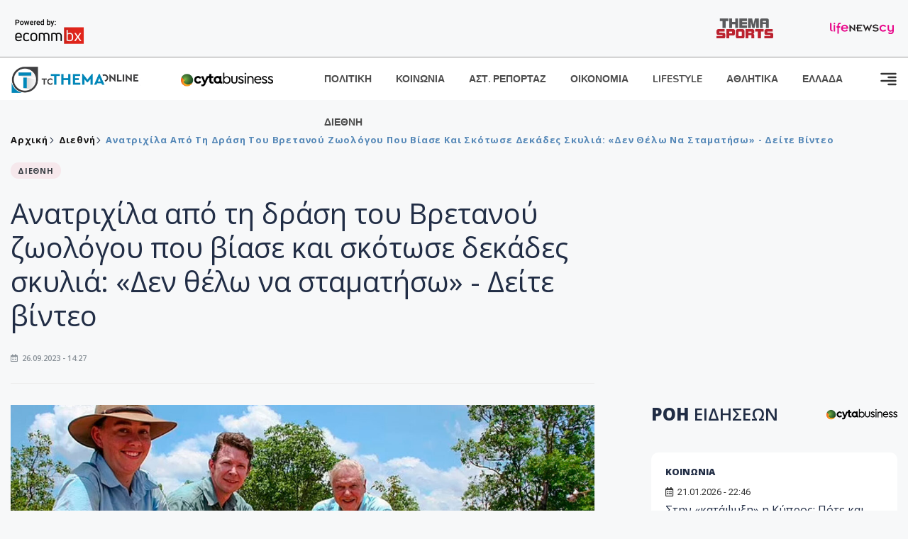

--- FILE ---
content_type: text/html; charset=utf-8
request_url: https://www.tothemaonline.com/Article/366497/anatrihila-apo-th-drash-toy-bretanoy-zwologoy-poy-biase-kai-skotwse-dekades-skylia-den-thelw-na-stamathsw---deite-binteo
body_size: 19198
content:

<!DOCTYPE html>

<html lang="el">
<head>
    <!-- Meta Data -->
    <meta charset="UTF-8">
    <meta http-equiv="X-UA-Compatible" content="IE=edge">
    <meta name="viewport" content="width=device-width, initial-scale=1">
    
    
<title>Ανατριχίλα από τη δράση του Βρετανού ζωολόγου που βίασε και σκότωσε δεκάδες σκυλιά: «Δεν θέλω να σταματήσω» - Δείτε βίντεο</title>
<meta name="description" content="Ανατριχίλα προκαλεί η δράση του Βρετανού ζωολόγου που κακοποίησε σεξουαλικά και βασάνισε πάνω από 40 σκυλιά από το 2014 μέχρι τον Απρίλιο του 2022, όταν και συνελήφθη από τις αυστραλιανές Αρχές." />
<meta name="keywords" content="Βρετανόις ζωολόγος, Βιασμός σκύλων, Αυστραλία, Διεθνή ειδήσεις" />
<meta property="og:title" content="Ανατριχίλα από τη δράση του Βρετανού ζωολόγου που βίασε και σκότωσε δεκάδες σκυλιά: «Δεν θέλω να σταματήσω» - Δείτε βίντεο" />
<meta property="og:image" content="https://www.tothemaonline.com/img/path/cfc2904e-94b1-4ae5-8e07-915875b8e619_attenborough.jpg" />
<meta property="og:description" content="Ανατριχίλα προκαλεί η δράση του Βρετανού ζωολόγου που κακοποίησε σεξουαλικά και βασάνισε πάνω από 40 σκυλιά από το 2014 μέχρι τον Απρίλιο του 2022, όταν και συνελήφθη από τις αυστραλιανές Αρχές."/>
<meta name="twitter:widgets:csp" content="on">
<meta name="twitter:card" content="summary_large_image">
<meta name="twitter:site" content="@tothemaonline">
<meta name="twitter:domain" content="tothemaonline.com">
<meta name="twitter:title" content="Ανατριχίλα από τη δράση του Βρετανού ζωολόγου που βίασε και σκότωσε δεκάδες σκυλιά: «Δεν θέλω να σταματήσω» - Δείτε βίντεο">
<meta name="twitter:description" content="Ανατριχίλα προκαλεί η δράση του Βρετανού ζωολόγου που κακοποίησε σεξουαλικά και βασάνισε πάνω από 40 σκυλιά από το 2014 μέχρι τον Απρίλιο του 2022, όταν και συνελήφθη από τις αυστραλιανές Αρχές.">
<meta name="twitter:image" content="https://www.tothemaonline.com/img/path/cfc2904e-94b1-4ae5-8e07-915875b8e619_attenborough.jpg">
<script type="application/ld+json">
    {
      "@context": "https://schema.org",
      "@type": "NewsArticle",
      "mainEntityOfPage": {
        "@type": "WebPage",
        "@id": "https://www.tothemaonline.com/article/366497/anatrihila-apo-th-drash-toy-bretanoy-zwologoy-poy-biase-kai-skotwse-dekades-skylia-den-thelw-na-stamathsw---deite-binteo"
      },
      "headline": "Ανατριχίλα από τη δράση του Βρετανού ζωολόγου που βίασε και σκότωσε δεκάδες σκυλιά: «Δεν θέλω να σταματήσω» - Δείτε βίντεο",
      "image": ["https://www.tothemaonline.com/img/path/cfc2904e-94b1-4ae5-8e07-915875b8e619_attenborough.jpg"],
      "datePublished": "26/9/2023 2:27:00 μμ",
      "dateModified": "26/9/2023 2:27:00 μμ",
      "author": {
        "@type": "Organization",
        "name": "Tothemaonline Team"
      },
      "publisher": {
        "@type": "NewsMediaOrganization",
        "name": "To Thema Online",
        "logo": {
          "@type": "ImageObject",
          "url": "https://www.tothemaonline.com/img/to_thema_online_logo.png",
          "width": 600,
          "height": 60
        }
      }
    }
</script>
<script type="application/ld+json">
    {
        "@context": "http://schema.org",
        "@type": "BreadcrumbList",
        "itemListElement": [
            {
                "@type": "ListItem",
                "position": 1,
                "item": {
                    "@type": "WebSite",
                    "@id": "https://www.tothemaonline.com/",
                    "name": "Αρχική"
                }
            },
            {
                "@type": "ListItem",
                "position": 2,
                    "item": {
                    "@type": "WebPage",
                    "@id": "https://www.tothemaonline.com/Category/diethni",
                    "name": "Διεθνή"
                }
            }
            ,{
                "@type": "ListItem",
                "position": 3,
                    "item": {
                    "@type": "WebPage",
                    "@id": "https://www.tothemaonline.com/article/366497/anatrihila-apo-th-drash-toy-bretanoy-zwologoy-poy-biase-kai-skotwse-dekades-skylia-den-thelw-na-stamathsw---deite-binteo",
                    "name": "Ανατριχίλα από τη δράση του Βρετανού ζωολόγου που βίασε και σκότωσε δεκάδες σκυλιά: «Δεν θέλω να σταματήσω» - Δείτε βίντεο"                                
                }
            }    
        ]
    }
</script>

    <meta name="referrer" content="always" />
    <meta name="apple-mobile-web-app-capable" content="yes">
    <meta content="index, follow, max-image-preview:large" name="robots" />
    <meta name="rating" content="General" />
    <meta name="copyright" content="&copy; 2026 tothemaonline.com" />

    <!-- Favicon -->
    <link rel="shortcut icon" type="image/x-icon" href="/favicon.ico?v=1">

    <!-- Dependency Stylesheet -->
    <link rel="stylesheet" href="/assets/css/style.css?v=129" />
    <link rel="stylesheet" href="/assets/css/widgets.css?v=4" />
    <link rel="stylesheet" href="/assets/css/color.css?v=2" />
    <link rel="stylesheet" href="/assets/css/responsive.css?v=1" />

    <link rel="apple-touch-icon" sizes="180x180" href="/img/apple-touch-icon.png" />
    <link rel="icon" type="image/png" sizes="32x32" href="/img/favicon-32x32.png" />
    <link rel="icon" type="image/png" sizes="16x16" href="/img/favicon-16x16.png" />
    <link rel="manifest" href="/site.webmanifest">
    <link rel="mask-icon" href="/img/safari-pinned-tab.svg" color="#2b5797" />
    <meta name="msapplication-TileColor" content="#2b5797" />
    <meta name="theme-color" content="#ffffff" />

    

    <script type="da4cb0aba4642a8618edffc8-text/javascript">
        window.dataLayer = window.dataLayer || [];
        function gtag() { dataLayer.push(arguments); }
        gtag('consent', 'default', {
            'ad_storage': 'granted',
            'ad_user_data': 'granted',
            'ad_personalization': 'granted',
            'analytics_storage': 'granted'
        });
    </script>
    <!-- Google Tag Manager -->
    <script type="da4cb0aba4642a8618edffc8-text/javascript">(function (w, d, s, l, i) {
            w[l] = w[l] || []; w[l].push({
                'gtm.start':
                    new Date().getTime(), event: 'gtm.js'
            }); var f = d.getElementsByTagName(s)[0],
                j = d.createElement(s), dl = l != 'dataLayer' ? '&l=' + l : ''; j.async = true; j.src =
                    'https://www.googletagmanager.com/gtm.js?id=' + i + dl; f.parentNode.insertBefore(j, f);
        })(window, document, 'script', 'dataLayer', 'GTM-TCS4QL4');</script>
    <!-- End Google Tag Manager -->
    <!-- Google group tag (gtag.js) -->
    <script async src="https://www.googletagmanager.com/gtag/js?id=G-J7RS52TMNC" type="da4cb0aba4642a8618edffc8-text/javascript"></script>
    <script type="da4cb0aba4642a8618edffc8-text/javascript">
        window.dataLayer = window.dataLayer || [];
        function gtag() { dataLayer.push(arguments); }
        gtag('js', new Date());

        gtag('config', 'G-J7RS52TMNC');
    </script>
    <!-- Google site tag (gtag.js) -->
    <script async src="https://www.googletagmanager.com/gtag/js?id=G-7ZKH09CT69" type="da4cb0aba4642a8618edffc8-text/javascript"></script>
    <script type="da4cb0aba4642a8618edffc8-text/javascript">
        window.dataLayer = window.dataLayer || [];
        function gtag() { dataLayer.push(arguments); }
        gtag('js', new Date());

        gtag('config', 'G-7ZKH09CT69');
    </script>
    <script data-ad-client="ca-pub-7684646618790582" async src="https://pagead2.googlesyndication.com/pagead/js/adsbygoogle.js" type="da4cb0aba4642a8618edffc8-text/javascript"></script>
    
    <meta property="og:url" content="https://www.tothemaonline.com/Article/366497/anatrihila-apo-th-drash-toy-bretanoy-zwologoy-poy-biase-kai-skotwse-dekades-skylia-den-thelw-na-stamathsw---deite-binteo" />
    <meta property="og:site_name" content="tothemaonline.com"/>
    <meta property="og:type" content="website" />
    <meta property="fb:pages" content="571235809599203" />
    <meta property="fb:app_id" content="1684771268232343" />
    <script async src="https://securepubads.g.doubleclick.net/tag/js/gpt.js" type="da4cb0aba4642a8618edffc8-text/javascript"></script>
    <script type="da4cb0aba4642a8618edffc8-text/javascript">
      window.googletag = window.googletag || {cmd: []};
      googletag.cmd.push(function () {
        googletag.defineSlot('/94718406/ToThemaOnline/Home_page_728x90_1', [728, 90], 'div-gpt-ad-1663585456835-0').addService(googletag.pubads());
        googletag.defineSlot('/94718406/ToThemaOnline/Article_300x250_1', [300, 250], 'div-gpt-ad-1704809239095-0').addService(googletag.pubads());
        googletag.defineSlot('/94718406/ToThemaOnline/Article_300x250_2', [300, 250], 'div-gpt-ad-1663587115194-0').addService(googletag.pubads());
        googletag.defineSlot('/94718406/ToThemaOnline/Article_300x250_3', [300, 250], 'div-gpt-ad-1663587375568-0').addService(googletag.pubads());
        googletag.defineSlot('/94718406/ToThemaOnline/Article_728x90_2', [728, 90], 'div-gpt-ad-1739364127448-0').addService(googletag.pubads());
        googletag.defineSlot('/94718406/ToThemaOnline/Article_specialformats', [1, 1], 'div-gpt-ad-1635434083371-0').addService(googletag.pubads());
        googletag.defineSlot('/94718406/ToThemaOnline/Article_320x100', [320, 100], 'div-gpt-ad-1739364362138-0').addService(googletag.pubads());
        googletag.defineSlot('/94718406/ToThemaOnline/300x250_artickle_diavaste_episis', [300, 250], 'div-gpt-ad-1765960416458-0').addService(googletag.pubads());
        googletag.defineSlot('/94718406/ToThemaOnline/300x250_artickle_extra', [300, 250], 'div-gpt-ad-1765960359879-0').addService(googletag.pubads());

        googletag.pubads().setTargeting('article_id', ['no-id']);
        googletag.pubads().setTargeting('tags', ['Βρετανόις ζωολόγος','Βιασμός σκύλων','Αυστραλία','Διεθνή ειδήσεις','emptykeyword']);
        googletag.pubads().setTargeting('category', ['no-category']);
        googletag.pubads().setTargeting('path', ['/Article/366497/anatrihila-apo-th-drash-toy-bretanoy-zwologoy-poy-biase-kai-skotwse-dekades-skylia-den-thelw-na-stamathsw---deite-binteo']);
        googletag.pubads().setTargeting('year', ['2026']);

        googletag.pubads().enableSingleRequest();
        googletag.pubads().collapseEmptyDivs();
        googletag.enableServices();
      });
    </script>
    <script type="da4cb0aba4642a8618edffc8-text/javascript" src='https://platform-api.sharethis.com/js/sharethis.js#property=652b85a77815a50019a9c4f1&product=sop' async='async'></script>

    <script type="da4cb0aba4642a8618edffc8-text/javascript">
        window.fbAsyncInit = function () {
            FB.init({
                appId: '464103000617648',
                xfbml: true,
                version: 'v12.0'
            });
            FB.AppEvents.logPageView();
        };

        (function (d, s, id) {
            var js, fjs = d.getElementsByTagName(s)[0];
            if (d.getElementById(id)) { return; }
            js = d.createElement(s); js.id = id;
            js.src = "https://connect.facebook.net/en_US/sdk.js";
            fjs.parentNode.insertBefore(js, fjs);
        }(document, 'script', 'facebook-jssdk'));
    </script>
    <link rel="alternate" type="application/rss+xml" title="RSS Feed" href="https://www.tothemaonline.com/Rss" />
    <link rel="canonical" href="https://www.tothemaonline.com/Article/366497/anatrihila-apo-th-drash-toy-bretanoy-zwologoy-poy-biase-kai-skotwse-dekades-skylia-den-thelw-na-stamathsw---deite-binteo" />
    <script type="application/ld+json">
        { "@context": "https://schema.org", "@type": "WebSite", "url": "https://www.tothemaonline.com/Search", "potentialAction": { "@type": "SearchAction", "target": "https://www.tothemaonline.com/Search?s={search_term}", "query-input": "required name=search_term" } }
    </script>

    <!-- Meta Pixel Code -->
    <script type="da4cb0aba4642a8618edffc8-text/javascript">
        !function(f,b,e,v,n,t,s)
        {if(f.fbq)return;n=f.fbq=function(){n.callMethod?
        n.callMethod.apply(n,arguments):n.queue.push(arguments)};
        if(!f._fbq)f._fbq=n;n.push=n;n.loaded=!0;n.version='2.0';
        n.queue=[];t=b.createElement(e);t.async=!0;
        t.src=v;s=b.getElementsByTagName(e)[0];
        s.parentNode.insertBefore(t,s)}(window, document,'script',
        'https://connect.facebook.net/en_US/fbevents.js');
        fbq('init', '1554741712104155');
        fbq('track', 'PageView');
    </script>
    <noscript><img height="1" width="1" style="display:none" src="https://www.facebook.com/tr?id=1554741712104155&ev=PageView&noscript=1"/></noscript>
    <!-- End Meta Pixel Code -->

    <script src="https://cdn.onesignal.com/sdks/web/v16/OneSignalSDK.page.js" defer type="da4cb0aba4642a8618edffc8-text/javascript"></script>
    <script type="da4cb0aba4642a8618edffc8-text/javascript">
        window.OneSignalDeferred = window.OneSignalDeferred || [];
        OneSignalDeferred.push(async function (OneSignal) {
            await OneSignal.init({
                appId: "a91cee0f-f47f-4ecf-b98e-0fd3654c941d",
                safari_web_id: "web.onesignal.auto.337e82fd-eeda-48f8-8fe5-d2f6dec774c2",
                notifyButton: {
                    enable: true,
                },
            });
        });
    </script>

    <!-- Skins -->
    <script async src="https://securepubads.g.doubleclick.net/tag/js/gpt.js" type="da4cb0aba4642a8618edffc8-text/javascript"></script>
    <script type="da4cb0aba4642a8618edffc8-text/javascript">
        window.googletag = window.googletag || { cmd: [] };
        googletag.cmd.push(function () {
            googletag.defineSlot('/94718406/ToThemaOnline/Generic_Scroll_Ad_300*250', [300, 250], 'div-gpt-ad-1636712763231-0').addService(googletag.pubads());
            googletag.defineSlot('/94718406/ToThemaOnline/Generic_Desktop_Catfish_1000*90', [1000, 90], 'div-gpt-ad-1637248106600-0').addService(googletag.pubads());
            googletag.defineSlot('/94718406/ToThemaOnline/Generic_Mobile_Catfish_300*50', [300, 50], 'div-gpt-ad-1637248229805-0').addService(googletag.pubads());
            googletag.defineSlot('/94718406/ToThemaOnline/Generic_Desktop_Takeover_800x600', [800, 600], 'div-gpt-ad-1713794860682-0').addService(googletag.pubads());
            googletag.defineSlot('/94718406/ToThemaOnline/Generic_Mobile_Takeover_320x480', [320, 480], 'div-gpt-ad-1713794915043-0').addService(googletag.pubads());
            googletag.defineSlot('/94718406/ToThemaOnline/Article_300x100_1', [320, 100], 'div-gpt-ad-1739364299479-0').addService(googletag.pubads());

            googletag.pubads().enableSingleRequest();
            googletag.pubads().collapseEmptyDivs();
            googletag.enableServices();
        });
    </script>
    <script src="https://ajax.googleapis.com/ajax/libs/jquery/3.6.0/jquery.min.js" type="da4cb0aba4642a8618edffc8-text/javascript"></script>
</head>
<body>
    <!-- Google Tag Manager (noscript) -->
    <noscript><iframe src="https://www.googletagmanager.com/ns.html?id=GTM-TCS4QL4" height="0" width="0" style="display:none;visibility:hidden"></iframe></noscript>
    <!-- End Google Tag Manager (noscript) -->

    <div id="fb-root"></div>
    <script async defer crossorigin="anonymous" src="https://connect.facebook.net/en_US/sdk.js#xfbml=1&version=v15.0" nonce="yWfEFvoe" type="da4cb0aba4642a8618edffc8-text/javascript"></script>

    <div class="header_wrap">
        <div class="header_top">
            <div class="header_apps">
                <a href="https://www.ecommbanx.com/" target="_blank" rel="noopener">
                    <img src="/img/ECOMMBX - Powered by logo  01.png" alt="Ecommbx" />
                </a>
            </div>
            <div class="header_partners">
                <a href="https://themasports.tothemaonline.com/" target="_blank" rel="noopener">
                    <img src="/img/themasports_logo.svg" alt="Themasports">
                </a>
                <a href="https://lifenewscy.com/" target="_blank" rel="noopener">
                    <img src="/img/lifenewscy_logo.svg" alt="lifenewscy">
                </a>
            </div>
        </div>
    </div>

    <div class="main-wrap">
        <!--Offcanvas sidebar-->
        <aside id="sidebar-wrapper" class="custom-scrollbar offcanvas-sidebar position-right">
            <button class="off-canvas-close"><i class="ti-close"></i></button>
            <div class="sidebar-inner">
                <!--Search-->
                <div class="siderbar-widget mb-50 mt-30">
                    <input type="text" class="search_field" id="search_inp_h" placeholder="Αναζήτηση" autocomplete="off" />
                    <span class="search-icon"><i class="ti-search mr-5"></i></span>
                </div>
                <!--lastest post-->
                <div class="sidebar-widget mb-50">
                    <div class="widget-header mb-30">
                        <ul class="side-menu">
                            <li><a href="/Category/politiki">ΠΟΛΙΤΙΚΗ</a></li>
                            <li><a href="/Category/oikonomia">ΟΙΚΟΝΟΜΙΑ</a></li>
                            <li><a href="/Category/astinomiko_reportaz">ΑΣΤΥΝΟΜΙΚΟ ΡΕΠΟΡΤΑΖ</a></li>
                            <li><a href="/Category/koinonia">ΚΟΙΝΩΝΙΑ</a></li>
                            <li><a href="/Category/lifestyle">LIFESTYLE</a></li>
                            <li><a href="/Category/athlitika">ΑΘΛΗΤΙΚΑ</a></li>
                            <li><a href="/Category/ellada">ΕΛΛΑΔΑ</a></li>
                            <li><a href="/Category/diethni">ΔΙΕΘΝΗ</a></li>
                            <li><a href="/Category/anathematismoi">ΑΝΑΘΕΜΑΤΙΣΜΟΙ</a></li>
                            <li><a href="/Category/para-thema">ΠΑΡΑ-ΤΗΕΜΑ</a></li>
                            <li><a href="/Category/ygeia">ΥΓΕΙΑ</a></li>
                            <li><a href="/Category/paraxena">LIKE ONLINE</a></li>
                            <li><a href="/Category/nomikos-tou-diavolou">ΝΟΜΙΚΟΣ ΤΟΥ ΔΙΑΒΟΛΟΥ</a></li>
                            <li><a href="/Category/deltia-typou">ΔΕΛΤΙΑ ΤΥΠΟΥ</a></li>
                        </ul>
                    </div>
                    <div class="post-aside-style-2">
                        <div class="offcanvas-widget footer-widget">
                            <h3 class="offcanvas-widget-title">Στοιχεία Επικοινωνίας</h3>
                            <ul class="contact-info-list widget-list">
                                <li class="widget-list-item">
                                    <i class="fas fa-map-marker-alt list-icon"></i>
                                    Γιάννου Κρανιδιώτη 102, Γραφείο 201, Λατσιά, Λευκωσία
                                </li>
                                <li class="widget-list-item">
                                    <i class="fas fa-phone list-icon"></i>
                                    <a href="tel:+357 22 205865" class="widget-list-link">+357 22 205865</a>
                                </li>
                                <li class="widget-list-item">
                                    <i class="fas fa-fax list-icon"></i>
                                    <a href="tel:+357 22 374613" class="widget-list-link">+357 22 374613</a>
                                </li>
                                <li class="widget-list-item">
                                    <i class="fas fa-envelope list-icon"></i>
                                    <a href="/cdn-cgi/l/email-protection#2841464e47685f475a444c464d5f5b454d4c414906464d5c" class="widget-list-link" aria-label="Email"><span class="__cf_email__" data-cfemail="6b02050d042b1c0419070f050e1c18060e0f020a45050e1f">[email&#160;protected]</span></a>
                                </li>
                            </ul>
                            <ul class="footer-social style-2 gutter-15 mt-30">
                                <li class="social-item">
                                    <a href="https://www.facebook.com/THEMAONLINEcom" class="social-link fb" target="_blank" alt="Facebook" title="Facebook" aria-label="Facebook">
                                        <span style="display: none">Facebook</span>
                                        <i class="fab fa-facebook-f" aria-hidden="true"></i>
                                    </a>
                                </li>
                                <li class="social-item">
                                    <a href="https://twitter.com/tothemaonline" class="social-link tw" target="_blank" alt="Twitter" title="Twitter" aria-label="Twitter">
                                        <span style="display: none">Twitter</span>
                                        <i class="fab fa-twitter" aria-hidden="true"></i>
                                    </a>
                                </li>
                                <li class="social-item">
                                    <a href="https://www.instagram.com/tothemaonline/" class="social-link vm" target="_blank" alt="Instagram" title="Instagram" aria-label="Instagram">
                                        <span style="display: none">Instagram</span>
                                        <i class="fab fa-instagram" aria-hidden="true"></i>
                                    </a>
                                </li>
                                <li class="social-item">
                                    <a href="https://www.youtube.com/channel/UC8-mniCYfd5b_LtTCixI5Qg" class="social-link pn" target="_blank" alt="Youtube" title="Youtube" aria-label="Youtube">
                                        <span style="display: none">Youtube</span>
                                        <i class="fab fa-youtube" aria-hidden="true"></i>
                                    </a>
                                </li>
                            </ul>
                        </div>
                    </div>
                </div>
                
            </div>
        </aside>
        <!-- Main Header -->
        <header class="main-header header-style-2 mb-0">
            <div class="header-bottom header-sticky background-white text-center">
                <div class="scroll-progress gradient-bg-1"></div>
                <div class="container">
                    <div class="row">
                        <div class="col-lg-2 col-md-3">
                            <div class="header-logo d-none d-lg-block">
                                <a href="/">
                                    <img class="logo-img d-inline" src="/img/to_thema_online_logo_footer.png?v=2" alt="Tothemaonline logo">
                                </a>
                            </div>
                            <div class="logo-tablet d-md-inline d-lg-none d-none">
                                <a href="/">
                                    <img class="logo-img d-inline" src="/img/to_thema_online_logo_footer.png?v=2" alt="Tothemaonline logo">
                                </a>
                            </div>
                            <div class="logo-mobile d-block d-md-none">
                                <a href="/">
                                    <img class="logo-img d-inline" src="/img/to_thema_online_logo_footer.png?v=2" alt="Tothemaonline logo">
                                </a>
                                <a href="https://www.cyta.com.cy/business-acronis-backup/el" target="_blank" rel="noopener" style="float: right;position: fixed;top: 0px;left: 210px;">
                                    <img src="/img/Thema Online Website - Sponsorship Website Logo 400x190.png" alt="CYTA logo" width="60">
                                </a>
                            </div>
                        </div>
                        <div class="col-lg-2 deskContent">
                            <a href="https://www.cyta.com.cy/business-acronis-backup/el" target="_blank"  rel="noopener">
                                <img src="/img/Thema Online Website - Sponsorship Website Logo 400x190.png" alt="CYTA logo" width="130" />
                            </a>
                        </div>
                        <div class="col-lg-8 col-md-8 main-header-navigation">
                            <!-- Main-menu -->
                            <div class="main-nav text-left float-lg-left float-md-right">
                                <nav>
                                    <ul class="main-menu d-none d-lg-inline">
                                        <li><a href="/Category/politiki">ΠΟΛΙΤΙΚΗ</a></li>
                                        <li><a href="/Category/koinonia">ΚΟΙΝΩΝΙΑ</a></li>
                                        <li><a href="/Category/astinomiko_reportaz">ΑΣΤ. ΡΕΠΟΡΤΑΖ</a></li>
                                        <li><a href="/Category/oikonomia">ΟΙΚΟΝΟΜΙΑ</a></li>
                                        <li><a href="/Category/lifestyle">LIFESTYLE</a></li>
                                        <li><a href="/Category/athlitika">ΑΘΛΗΤΙΚΑ</a></li>
                                        <li><a href="/Category/ellada">ΕΛΛΑΔΑ</a></li>
                                        <li><a href="/Category/diethni">ΔΙΕΘΝΗ</a></li>
                                    </ul>
                                </nav>
                            </div>
                            <!-- Search -->
                            
                            <!-- Off canvas -->
                            <div class="off-canvas-toggle-cover">
                                <div class="off-canvas-toggle d-inline-block ml-15" id="off-canvas-toggle">
                                    <svg width="25px" height="25px" viewBox="0 0 20 20" xmlns="http://www.w3.org/2000/svg" fill="none">
                                      <path fill="#333333" fill-rule="evenodd" d="M18 5a1 1 0 100-2H2a1 1 0 000 2h16zm0 4a1 1 0 100-2h-8a1 1 0 100 2h8zm1 3a1 1 0 01-1 1H2a1 1 0 110-2h16a1 1 0 011 1zm-1 5a1 1 0 100-2h-8a1 1 0 100 2h8z"/>
                                    </svg>
                                </div>
                            </div>
                        </div>
                    </div>
                </div>
            </div>
        </header>
        <div style="text-align:center;" class="phoneContent mt-100">
            <!-- /94718406/ToThemaOnline/Article_300x100_1 -->
            <div id='div-gpt-ad-1739364299479-0' style='min-width: 320px; min-height: 100px;'>
              <script data-cfasync="false" src="/cdn-cgi/scripts/5c5dd728/cloudflare-static/email-decode.min.js"></script><script type="da4cb0aba4642a8618edffc8-text/javascript">googletag.cmd.push(function () { googletag.display('div-gpt-ad-1739364299479-0'); });</script>
            </div>
        </div>

        
    <!-- /94718406/ToThemaOnline/Home_page_728x90_1 -->
    <div id='div-gpt-ad-1663585456835-0' style='max-width: 728px; max-height: 90px;text-align:center;margin:20px auto;' class="deskContent">
        <script type="cbee12ff41691350e8e6d2be-text/javascript">googletag.cmd.push(function() { googletag.display('div-gpt-ad-1663585456835-0'); });</script>
    </div>

    <script type="da4cb0aba4642a8618edffc8-text/javascript" xmlns:myObj="urn:tothemaonline">
		var addthis_share = {
			url: "https://www.tothemaonline.com/Article/366497/anatrihila-apo-th-drash-toy-bretanoy-zwologoy-poy-biase-kai-skotwse-dekades-skylia-den-thelw-na-stamathsw---deite-binteo",
			title: "Ανατριχίλα από τη δράση του Βρετανού ζωολόγου που βίασε και σκότωσε δεκάδες σκυλιά: «Δεν θέλω να σταματήσω» - Δείτε βίντεο",
			description: 'Ανατριχίλα προκαλεί η δράση του Βρετανού ζωολόγου που κακοποίησε σεξουαλικά και βασάνισε πάνω από 40 σκυλιά από το 2014 μέχρι τον Απρίλιο του 2022, όταν και συνελήφθη από τις αυστραλιανές Αρχές.',
			media: "https://www.tothemaonline.com/img/path/cfc2904e-94b1-4ae5-8e07-915875b8e619_attenborough.jpg"
		}
	</script><main class="position-relative" xmlns:myObj="urn:tothemaonline"><div class="container">
    <div class="entry-header entry-header-1 mb-30 mt-50">
      <div class="entry-meta meta-0 font-small mb-30">
        <div class="entry-meta meta-0 font-small mb-30 breadcrumb"><a href="/"><span class="post-cat breadcrumb-item p-0">Αρχική</span></a><span class="post-cat breadcrumb-item color6 p-0"><a href="/Category/diethni">Διεθνή</a></span><span class="post-cat breadcrumb-item color6 p-0">Ανατριχίλα από τη δράση του Βρετανού ζωολόγου που βίασε και σκότωσε δεκάδες σκυλιά: «Δεν θέλω να σταματήσω» - Δείτε βίντεο</span></div>
      </div>
      <div class="entry-meta meta-0 font-small mb-30"><a href="/Category/diethni"><span class="post-in background1 text-dark font-x-small">ΔΙΕΘΝΗ</span></a></div>
      <h1 class="post-title mb-30 weight-unset">Ανατριχίλα από τη δράση του Βρετανού ζωολόγου που βίασε και σκότωσε δεκάδες σκυλιά: «Δεν θέλω να σταματήσω» - Δείτε βίντεο</h1>
      <div class="entry-meta meta-1 font-x-small color-grey text-uppercase"><span class="post-on"><i class="far fa-calendar-alt icon"></i> 26.09.2023 - 14:27</span></div>
    </div>
    <div class="row mb-50">
      <div class="col-lg-8 col-md-12">
        <div class="bt-1 border-color-1 mb-30"></div><figure class="single-thumnail mb-30"><img src="https://images.tothemaonline.com/img/path/cfc2904e-94b1-4ae5-8e07-915875b8e619_attenborough.jpg" alt="Ανατριχίλα από τη δράση του Βρετανού ζωολόγου που βίασε και σκότωσε δεκάδες σκυλιά: «Δεν θέλω να σταματήσω» - Δείτε βίντεο"></figure><div class="text-center phoneContent mt-50 mb-50">
          <div id="div-gpt-ad-1739364362138-0" style="min-width: 320px; min-height: 100px;"><script type="da4cb0aba4642a8618edffc8-text/javascript">googletag.cmd.push(function() { googletag.display('div-gpt-ad-1739364362138-0'); });</script></div>
        </div>
        <div class="widget-ads mb-30 mt-20 text-center deskContent">
          <div id="div-gpt-ad-1739364127448-0" style="min-width: 728px; min-height: 90px;"><script type="da4cb0aba4642a8618edffc8-text/javascript">googletag.cmd.push(function() { googletag.display('div-gpt-ad-1739364127448-0'); });</script></div>
        </div>
        <div class="single-excerpt">
          <div class="sharethis-inline-share-buttons" style="margin-bottom:20px;"></div>
          <h3 class="font-large">Ανατριχίλα προκαλεί η δράση του Βρετανού ζωολόγου που κακοποίησε σεξουαλικά και βασάνισε πάνω από 40 σκυλιά από το 2014 μέχρι τον Απρίλιο του 2022, όταν και συνελήφθη από τις αυστραλιανές Αρχές.</h3>
        </div>
        <div id="div-gpt-ad-1704809239095-0" style="min-width: 300px; max-height: 250px; text-align:center;margin:20px auto;overflow:hidden !important;"><script type="da4cb0aba4642a8618edffc8-text/javascript">googletag.cmd.push(function() { googletag.display('div-gpt-ad-1704809239095-0'); });</script></div>
        <div class="entry-main-content color-black">
<p>Ο διακεκριμένος ειδικός για τους κροκόδειλους Άνταμ Μπρίτον εργαζόταν στο παρελθόν ως ερευνητής στο Charles Darwin University στην Αυστραλία, όπου είχε μετακομίσει από το Ηνωμένο Βασίλειο. Εξαιτίας της εξαιρετικής φήμης του στον τομέα του, είχε συνεργαστεί με το BBC και το National Geographic, ενώ είχε δεχτεί και επίσκεψη στο σπίτι του από τον διάσημο Άγγλο τηλεπαρουσιαστή και φυσιοδίφη Ντέιβιντ Ατένμπορο.</p>
<p>Ο Μπρίτον δήλωσε ένοχος στο δικαστήριο για 56 κατηγορίες που αφορούν στον βασανισμό και τη σεξουαλική κακοποίηση 42 σκυλιών, εκ των οποίων τα 39 έχασαν τη ζωή τους. Παραδέχτηκε επίσης ότι απέκτησε πρόσβαση και διακίνησε υλικό κακοποίησης παιδιών.</p>
<p><iframe referrerpolicy="unsafe-url" id="molvideoplayer" class="lazyload" title="MailOnline Embed Player" src="https://www.dailymail.co.uk/embed/video/3024253.html" width="698" height="573" frameborder="0" scrolling="no" allowfullscreen="allowfullscreen" data-plugin-youtube="" data-src="https://www.dailymail.co.uk/embed/video/3024253.html" data-gtm-yt-inspected-6="true" data-gtm-yt-inspected-14="true" data-loaded="true"></iframe></p>
<p>Σύμφωνα με την Daily Mail, o 51χρονος κακοποιούσε ήδη για μια δεκαετία τα δύο δικά του κατοικίδια, δύο ελβετικούς ποιμενικούς ονόματι Ούρσα και Μπολτ, προτού αποφασίσει να επεκτείνει τη δράση του βρίσκοντας και άλλα θύματα. Χρησιμοποιούσε την πλατφόρμα αγγελιών Gumtree Australia για να εντοπίζει ιδιοκτήτες κατοικιδίων στην περιοχή Ντάργουιν που αντιμετώπιζαν πρόβλημα με τα σκυλιά τους λόγω επαγγελματικών υποχρεώσεων ή άλλων δυσκολιών. Αφού «έχτιζε» φιλική σχέση μαζί τους, τους έπειθε να του παραδώσουν τα σκυλιά τους για να τους βρει ένα καλύτερο σπίτι.</p>
<p>Εάν εκείνοι στη συνέχεια επικοινωνούσαν ξανά μαζί του ζητώντας νέα των σκυλιών (τα οποία σε πολλές περιπτώσεις κατέληγαν νεκρά από την κακοποίηση) εκείνος τους έλεγε ψέματα και τους έστελνε παλιές φωτογραφίες, δήθεν από το νέο τους σπιτικό.</p>
<p>Σύμφωνα με τα στοιχεία που παρουσίασε η εισαγγελία στο δικαστήριο στη Βόρεια Επικράτεια της Αυστραλίας, ο Μπρίτον είχε δημιουργήσει ένα δωμάτιο βασανισμού για τα άτυχα πλάσματα που έπεφταν στα χέρια του μέσα σε ένα κοντέινερ που βρισκόταν στο οικόπεδου του σπιτιού του. Ο χώρος αυτός ήταν εξοπλισμένος με κάμερες, αφού ο διεστραμμένος άνδρας κατέγραφε συχνά τις κτηνώδεις πράξεις του και δημοσίευε τα βίντεο και τις φωτογραφίες σε online forum με ψευδώνυμο.</p>
<p>Ο Μπρίτον χρησιμοποιούσε έναν λογαριασμό στο Telegram για να επικοινωνεί με ανθρώπους με τις ίδιες διαστροφές και να τους στέλνει το υλικο του. «Σε αυτές τις εφαρμογές, ο κατηγορούμενος συζητούσε για τον αριθμό των θυμάτων του», είπε ο εισαγγελέας Μάρτι Οστ.</p>
<p>Σε ένα μήνυμά του που αναγνώστηκε στο δικαστήριο, ο Μπρίτον έγραφε για τις ορμές του σε έναν άγνωστο στο Telegram τα εξής: «Τις καταπίεζα στο παρελθόν. Όμως τα τελευταία χρόνια τις άφησα ξανά ελεύθερες και τώρα δεν μπορώ να σταματήσω. Δεν θέλω».</p>
<p>H αποκάλυψη της αρρωστημένης δράσης του Μπρίτον έγινε πέρυσι, όταν η αστυνομία στη Βόρεια Επικράτεια ενημερώθηκε για την ύπαρξη ενός από τα βίντεο που είχε γυρίσει και συνέλαβε τον ζωολόγο. Στην έφοδο που πραγματοποίησαν οι Αρχές στο σπίτι του επιστήμονα τον Απρίλιο του 2022 κατέσχεσαν υπολογιστές, κινητά τηλέφωνα, κάμερες, εξωτερικούς σκληρούς δισκους, όπλα και sex toys.</p>
<p>Μετά τη σχετική έρευνα απαγγέλθηκαν κατηγορίες στον 51χρονο, ωστόσο δόθηκε δικαστική εντολή να αποσιωπηθεί το όνομά του, προκειμένου να μην επηρεαστούν οι ένορκοι και να διασφαλιστεί μια δίκαιη δίκη για τον κατηγορούμενο. Μετά την πρόσφατη παραδοχή της ενοχής του, ωστόσο, το όνομά του ανακοινώθηκε στα MME και φιγουράρει σήμερα σε όλες τις βρετανικές εφημερίδες.</p>
<p>Η σύζυγος του Μπρίτον, Έριν, μια φύλακας άγριας ζωής που είχε γνωριστεί με τον πρίγκιπα Χάρι και τον είχε βοηθήσει να πιάσει έναν κροκόδειλο, είχε πλήρη άγνοια για τις διεστραμμένες φαντασιώσεις του άνδρα της και φέρεται πλέον να έχει αλλάξει επώνυμο.</p>
<p>ΠΗΓΗ: <strong>Protothema.gr</strong></p>
<p> </p><div id="div-gpt-ad-1765960359879-0" style="width:300px;height:250px;margin:0px auto;"><script type="da4cb0aba4642a8618edffc8-text/javascript">googletag.cmd.push(function() { googletag.display('div-gpt-ad-1765960359879-0'); });</script></div><script type="da4cb0aba4642a8618edffc8-text/javascript">
							jQuery(document).ready(function () {
								var adZone = $('#div-gpt-ad-1765960359879-0');
								var firstParagraph = $('.entry-main-content p')[0];
								adZone.insertAfter(firstParagraph);

								var adID = 'div-gpt-ad-1765960359879-0';

								googletag.cmd.push(function () {

									var slots = googletag.pubads().getSlots();
									var targetSlot = null;

									for (var i = 0; i < slots.length; i++) {
										if (slots[i].getSlotElementId() === adID) {
											targetSlot = slots[i];
											break;
										}
									}

									if (targetSlot) {
										googletag.pubads().refresh([targetSlot]);
									}
								});
							});
						</script></div>
        <p><em><strong>
								Ακολουθήστε το <a href="https://news.google.com/publications/CAAiECw8Oj2ynV2_8QTEWRSp1_oqFAgKIhAsPDo9sp1dv_EExFkUqdf6?hl=en-US&amp;gl=USceid=GR:el">Tothemaonline.com στο Google News </a>και μάθετε πρώτοι όλες τις <a href="https://www.tothemaonline.com/" target="_self" rel="Follow">ειδήσεις</a></strong></em></p>
        <p> </p>
        <div class="mb-50 text-center">
          <div id="div-gpt-ad-1765960416458-0"><script type="da4cb0aba4642a8618edffc8-text/javascript">
								googletag.cmd.push(function() { googletag.display('div-gpt-ad-1765960416458-0'); });
							</script></div>
        </div>
        <p> </p>
        <div class="news_feed">
          <h4 class="widget-title mb-0">ΔΙΑΒΑΣΤΕ ΕΠΙΣΗΣ</h4>
          <h6 class="post-title mb-0 mt-5"><a target="_blank" href="/Article/450958/prosohh-galaktokomikos-kolossos-anakalei-brefiko-gala---ti-entopisthke">Προσοχή: Γαλακτοκομικός κολοσσός ανακαλεί βρεφικό γάλα - Τι εντοπίστηκε</a></h6>
          <h6 class="post-title mb-0 mt-5"><a target="_blank" href="/Article/450973/video---nea-tragwdia-sthn-ellada-nekrh-56hronh-sthn-anw-glyfada---parasyrthhke-apo-ta-nera-kai-egklwbisthke-katw-apo-aytokinhto">VIDEO - Νέα τραγωδία στην Ελλάδα: Νεκρή 56χρονη στην Άνω Γλυφάδα - Παρασύρθηκε από τα νερά και εγκλωβίστηκε κάτω από αυτοκίνητο</a></h6>
          <h6 class="post-title mb-0 mt-5"><a target="_blank" href="/Article/450969/emplexe-h-annie-alexui-antimetwpizei-synolika-13-kathgories---apofasismenh-na-prohwrhsei-se-nees-apokalypseis">Έμπλεξε η «Annie Alexui»: Αντιμετωπίζει συνολικά 13 κατηγορίες - Αποφασισμένη να προχωρήσει σε νέες αποκαλύψεις</a></h6>
          <h6 class="post-title mb-0 mt-5"><a target="_blank" href="/Article/450936/katazhteitai-o-27hronos-giwrgos-gia-diafora-adikhmata---sth-dhmosiothta-h-fwtografia-toy-">Καταζητείται ο 27χρονος Γιώργος για διάφορα αδικήματα - Στη δημοσιότητα η φωτογραφία του </a></h6>
          <h6 class="post-title mb-0 mt-5"><a target="_blank" href="/Article/450966/tha-gleifeis-ta-daktyla-soy-h-nea-afixh-toy-delivery-only-fried-chicken-poy-apogeiwnei-to-comfort-food-sth-leykwsia">Θα γλείφεις τα δάκτυλα σου: Η νέα άφιξη του delivery-only fried chicken που απογειώνει το comfort food στη Λευκωσία</a></h6>
          <h6 class="post-title mb-0 mt-5"><a target="_blank" href="/Article/450928/anakaloyntai-exi-epikindyna-ohhmata-apo-thn-agora---deite-poia-einai-">Ανακαλούνται έξι επικίνδυνα οχήματα από την αγορά - Δείτε ποια είναι </a></h6>
        </div>
        <p> </p>
        <div class="fb-like" data-href="https://www.tothemaonline.com/Article/366497/anatrihila-apo-th-drash-toy-bretanoy-zwologoy-poy-biase-kai-skotwse-dekades-skylia-den-thelw-na-stamathsw---deite-binteo" data-width="300" data-layout="standard" data-action="like" data-size="small" data-share="true"></div>
        <p> </p>
        <p> </p>
        <div class="mb-50 text-center"><script async="" src="https://pagead2.googlesyndication.com/pagead/js/adsbygoogle.js?client=ca-pub-1946006275855017" crossorigin="anonymous" type="da4cb0aba4642a8618edffc8-text/javascript"></script><ins class="adsbygoogle" style="display:inline-block;width:300px;height:250px" data-ad-client="ca-pub-1946006275855017" data-ad-slot="2788034307"></ins><script type="da4cb0aba4642a8618edffc8-text/javascript">
							(adsbygoogle = window.adsbygoogle || []).push({});
						</script></div>
        <div class="social-share-box-2 mt-30">
          <div class="row gutter-30">
            <div class="col-xl-7 col-lg-6">
              <div class="conent-block">
                <h4 class="block-tile mb--20">Tags</h4>
                <div class="tag-list"><a href="/Tag/?s=%CE%92%CF%81%CE%B5%CF%84%CE%B1%CE%BD%CF%8C%CE%B9%CF%82 %CE%B6%CF%89%CE%BF%CE%BB%CF%8C%CE%B3%CE%BF%CF%82" class="tag-link">Βρετανόις ζωολόγος</a><a href="/Tag/?s=%CE%92%CE%B9%CE%B1%CF%83%CE%BC%CF%8C%CF%82 %CF%83%CE%BA%CF%8D%CE%BB%CF%89%CE%BD" class="tag-link">Βιασμός σκύλων</a><a href="/Tag/?s=%CE%91%CF%85%CF%83%CF%84%CF%81%CE%B1%CE%BB%CE%AF%CE%B1" class="tag-link">Αυστραλία</a><a href="/Tag/?s=%CE%94%CE%B9%CE%B5%CE%B8%CE%BD%CE%AE %CE%B5%CE%B9%CE%B4%CE%AE%CF%83%CE%B5%CE%B9%CF%82" class="tag-link">Διεθνή ειδήσεις</a></div>
              </div>
            </div>
            <div class="col-xl-5 col-lg-6 d-flex justify-content-start justify-content-lg-end">
              <div class="conent-block">
                <h4 class="block-tile mb--20">Μοιράσου αυτό το άρθρο</h4>
                <div class="sharethis-inline-share-buttons" style="margin-bottom:20px;"></div>
              </div>
            </div>
          </div>
        </div>
        <div class="post-pagination-box mt-30 mb-30">
          <div class="row gutter-30">
            <div class="col-lg-6">
              <div class="next-prev-wrap">
                <div class="item-icon"><a href="/Article/366496/aberwf-gia-epitokia-na-mpoyn-sth-mpanta-oi-dhmofilies-kai-h-la%CF%8Akistikh-proseggish---boyleytes-kaloyn-ton-ptd-gia-exhghseis"><i class="fas fa-chevron-left"></i>
												Προηγούμενο άρθρο
											</a></div>
                <div class="content">
                  <h4 class="title"><a href="/Article/366496/aberwf-gia-epitokia-na-mpoyn-sth-mpanta-oi-dhmofilies-kai-h-la%CF%8Akistikh-proseggish---boyleytes-kaloyn-ton-ptd-gia-exhghseis">Αβέρωφ για επιτόκια: «Να μπουν στη μπάντα οι δημοφιλίες και η λαϊκίστικη προσέγγιση» - Βουλευτές καλούν τον ΠτΔ για εξηγήσεις</a></h4><span class="rt-meta"><i class="far fa-calendar-alt icon"></i> 26.09.2023 - 14:22</span></div>
              </div>
            </div>
            <div class="col-lg-6">
              <div class="next-prev-wrap next-wrap nxtclk">
                <div class="item-icon"><a href="/Article/366498/apasfalise-o-gabalas-h-hatzhpantelh-hreiazetai-35-psyhologoys-kai-45-kopeles-na-th-hastoykizoyn">
												Επόμενο άρθρο
												<i class="fas fa-chevron-right"></i></a></div>
                <div class="content">
                  <h4 class="title"><a href="/Article/366498/apasfalise-o-gabalas-h-hatzhpantelh-hreiazetai-35-psyhologoys-kai-45-kopeles-na-th-hastoykizoyn">Απασφάλισε ο Γαβαλάς: «Η Χατζηπαντελή χρειάζεται 35 ψυχολόγους και 45 κοπέλες να τη χαστουκίζουν»</a></h4><span class="rt-meta"><i class="far fa-calendar-alt icon"></i> 26.09.2023 - 15:00</span></div>
              </div>
            </div>
          </div>
        </div>
        <div id="dontmiss" style="border: 1px solid #dcdcde; padding: 25px; box-shadow: 0 1px 1px rgba(0,0,0,.05);margin: 20px 0px 20px 0px;">
          <div class="post-item">
            <div class="rt-post post-md style-9 grid-meta">
              <div class="post-img" style="max-width:200px;min-width:200px;"><a href="/Article/450974/ptd-symmeteihe-se-thlediaskepsh-toy-elk-enopsei-ektaktoy-eyrwpa%CF%8Akoy-symboylioy"><img src="/img/top_stories_thumbs.png" alt="ΠτΔ: Συμμετείχε σε τηλεδιάσκεψη του ΕΛΚ ενόψει έκτακτου Ευρωπαϊκού Συμβουλίου" width="696" height="491" style="background:url('https://images.tothemaonline.com/img/path/3cf12bcf-9156-4629-9a92-7d36357f0c33_screenshot_2026-01-21_202452.png') center center; background-size: cover;"></a></div>
              <div class="post-content">
                <h3 class="post-title clear-height" style="font-size:1.3rem"><a href="/Article/450974/ptd-symmeteihe-se-thlediaskepsh-toy-elk-enopsei-ektaktoy-eyrwpa%CF%8Akoy-symboylioy">ΠτΔ: Συμμετείχε σε τηλεδιάσκεψη του ΕΛΚ ενόψει έκτακτου Ευρωπαϊκού Συμβουλίου</a></h3>
                <p style="font-size:1rem;">Ο Πρόεδρος της Δημοκρατίας Νίκος Χριστοδουλίδης συμμετείχε σήμερα σε τηλεδιάσκεψη του Ευρωπαϊκού Λαϊκού Κόμματος ενόψει έκτακτου Ευρωπαϊκού Συμβουλίου που έχει συγκληθεί για την Πέμπτη.</p>
              </div>
            </div>
          </div>
        </div><script type="da4cb0aba4642a8618edffc8-text/javascript">
							jQuery(document).ready(function(){
								var secondp = jQuery('.entry-main-content').find('p')[2];
								if(secondp){
									jQuery('#dontmiss').insertAfter(secondp);
								}
								else{
									jQuery('#dontmiss').remove();
								}								
							});
						</script><div class="related-posts">
          <h3 class="mb-20 ml-10">ΣΧΕΤΙΚΑ ΑΡΘΡΑ</h3>
          <div class="row"><article class="col-lg-4"><div class="background-white border-radius-10 p-10 mb-30">
                <div class="post-thumb d-flex mb-15 border-radius-15 img-hover-scale"><a target="_blank" href="/Article/450978/skandalo-pasignwstos-podosfairisths-kai-h-syzygos-toy-kathgoroyntai-gia-emporia-anthrwpwn-kai-adhlwth-ergasia"><img src="/img/epikairotita_thumbs.png" alt="Σκάνδαλο: Πασίγνωστος ποδοσφαιριστής και η σύζυγός του κατηγορούνται για εμπορία ανθρώπων και αδήλωτη εργασία" style="background:url('https://images.tothemaonline.com/img/path/7e36645b-15ad-4f29-8120-6e75295d86b9_screenshot_2026-01-21_174824.png') center center; background-size: cover;"></a></div>
                <div class="pl-10 pr-10">
                  <h5 class="post-title mb-15 font-weight-500"><a target="_blank" href="/Article/450978/skandalo-pasignwstos-podosfairisths-kai-h-syzygos-toy-kathgoroyntai-gia-emporia-anthrwpwn-kai-adhlwth-ergasia">Σκάνδαλο: Πασίγνωστος ποδοσφαιριστής και η σύζυγός του κατηγορούνται για εμπορία ανθρώπων και αδήλωτη εργασία</a></h5><span class="rt-meta"><i class="far fa-calendar-alt icon"></i> 21.01.2026 - 22:28</span></div>
              </div></article><article class="col-lg-4"><div class="background-white border-radius-10 p-10 mb-30">
                <div class="post-thumb d-flex mb-15 border-radius-15 img-hover-scale"><a target="_blank" href="/Article/450975/tramp-aposyrei-toys-dasmoys-poy-eihe-pei-oti-tha-epebale-stis-oktw-hwres-poy-bohthoyn-stratiwtika-th-groilandia"><img src="/img/epikairotita_thumbs.png" alt="Τραμπ: Αποσύρει τους δασμούς που είχε πει ότι θα επέβαλε στις οκτώ χώρες που βοηθούν στρατιωτικά τη Γροιλανδία" style="background:url('https://images.tothemaonline.com/img/path/205a3e44-e9c3-49af-9cec-9cbe05f30d15_rutte_trump-afp-xrwma.jpg') center center; background-size: cover;"></a></div>
                <div class="pl-10 pr-10">
                  <h5 class="post-title mb-15 font-weight-500"><a target="_blank" href="/Article/450975/tramp-aposyrei-toys-dasmoys-poy-eihe-pei-oti-tha-epebale-stis-oktw-hwres-poy-bohthoyn-stratiwtika-th-groilandia">Τραμπ: Αποσύρει τους δασμούς που είχε πει ότι θα επέβαλε στις οκτώ χώρες που βοηθούν στρατιωτικά τη Γροιλανδία</a></h5><span class="rt-meta"><i class="far fa-calendar-alt icon"></i> 21.01.2026 - 22:05</span></div>
              </div></article><article class="col-lg-4"><div class="background-white border-radius-10 p-10 mb-30">
                <div class="post-thumb d-flex mb-15 border-radius-15 img-hover-scale"><a target="_blank" href="/Article/450964/sklhrh-apanthsh-eyrwphs-anastellontai-oi-emporikes-symfwnies-ee-hpa-mehri-na-stamathsoyn-oi-apeiles-tramp-gia-groilandia"><img src="/img/epikairotita_thumbs.png" alt="Σκληρή απάντηση Ευρώπης: Αναστέλλονται οι εμπορικές συμφωνίες ΕΕ-ΗΠΑ μέχρι να σταματήσουν οι απειλές Τραμπ για Γροιλανδία" style="background:url('https://images.tothemaonline.com/img/path/8cc7acbd-6e35-4156-a909-c8df1e609196_eu_usa.jpg') center center; background-size: cover;"></a></div>
                <div class="pl-10 pr-10">
                  <h5 class="post-title mb-15 font-weight-500"><a target="_blank" href="/Article/450964/sklhrh-apanthsh-eyrwphs-anastellontai-oi-emporikes-symfwnies-ee-hpa-mehri-na-stamathsoyn-oi-apeiles-tramp-gia-groilandia">Σκληρή απάντηση Ευρώπης: Αναστέλλονται οι εμπορικές συμφωνίες ΕΕ-ΗΠΑ μέχρι να σταματήσουν οι απειλές Τραμπ για Γροιλανδία</a></h5><span class="rt-meta"><i class="far fa-calendar-alt icon"></i> 21.01.2026 - 19:35</span></div>
              </div></article><article class="col-lg-4"><div class="background-white border-radius-10 p-10 mb-30">
                <div class="post-thumb d-flex mb-15 border-radius-15 img-hover-scale"><a target="_blank" href="/Article/450958/prosohh-galaktokomikos-kolossos-anakalei-brefiko-gala---ti-entopisthke"><img src="/img/epikairotita_thumbs.png" alt="Προσοχή: Γαλακτοκομικός κολοσσός ανακαλεί βρεφικό γάλα - Τι εντοπίστηκε" style="background:url('https://images.tothemaonline.com/img/path/b2a06893-25e7-4dee-9819-09f0107e76e9_screenshot_2026-01-21_165346.png') center center; background-size: cover;"></a></div>
                <div class="pl-10 pr-10">
                  <h5 class="post-title mb-15 font-weight-500"><a target="_blank" href="/Article/450958/prosohh-galaktokomikos-kolossos-anakalei-brefiko-gala---ti-entopisthke">Προσοχή: Γαλακτοκομικός κολοσσός ανακαλεί βρεφικό γάλα - Τι εντοπίστηκε</a></h5><span class="rt-meta"><i class="far fa-calendar-alt icon"></i> 21.01.2026 - 18:13</span></div>
              </div></article><article class="col-lg-4"><div class="background-white border-radius-10 p-10 mb-30">
                <div class="post-thumb d-flex mb-15 border-radius-15 img-hover-scale"><a target="_blank" href="/Article/450953/telesigrafo-tramp-stoys-eyrwpaioys-an-peite-ohi-gia-th-groilandia-tha-to-thymomaste---apekleise-th-hrhsh-bias"><img src="/img/epikairotita_thumbs.png" alt="Τελεσίγραφο Τραμπ στους Ευρωπαίους: Αν πείτε όχι για τη Γροιλανδία θα το θυμόμαστε - Απέκλεισε τη χρήση βίας" style="background:url('https://images.tothemaonline.com/img/path/5d589a82-ac75-4e28-8585-cdc85e9c4ddc_screenshot_2026-01-21_164239.png') center center; background-size: cover;"></a></div>
                <div class="pl-10 pr-10">
                  <h5 class="post-title mb-15 font-weight-500"><a target="_blank" href="/Article/450953/telesigrafo-tramp-stoys-eyrwpaioys-an-peite-ohi-gia-th-groilandia-tha-to-thymomaste---apekleise-th-hrhsh-bias">Τελεσίγραφο Τραμπ στους Ευρωπαίους: Αν πείτε όχι για τη Γροιλανδία θα το θυμόμαστε - Απέκλεισε τη χρήση βίας</a></h5><span class="rt-meta"><i class="far fa-calendar-alt icon"></i> 21.01.2026 - 16:44</span></div>
              </div></article><article class="col-lg-4"><div class="background-white border-radius-10 p-10 mb-30">
                <div class="post-thumb d-flex mb-15 border-radius-15 img-hover-scale"><a target="_blank" href="/Article/450946/video---tramp-apo-ntabos-thelw-amesa-synomilies-gia-thn-apokthsh-ths-groilandias---xwris-emena-den-tha-eihate-to-nato"><img src="/img/epikairotita_thumbs.png" alt="VIDEO - Τραμπ από Νταβός: Θέλω άμεσα συνομιλίες για την απόκτηση της Γροιλανδίας - Xωρίς εμένα δεν θα είχατε το ΝΑΤΟ" style="background:url('https://images.tothemaonline.com/img/path/90a1fc62-6cbc-4773-8bcb-1d052601bc3f_trump11.jpg') center center; background-size: cover;"></a></div>
                <div class="pl-10 pr-10">
                  <h5 class="post-title mb-15 font-weight-500"><a target="_blank" href="/Article/450946/video---tramp-apo-ntabos-thelw-amesa-synomilies-gia-thn-apokthsh-ths-groilandias---xwris-emena-den-tha-eihate-to-nato">VIDEO - Τραμπ από Νταβός: Θέλω άμεσα συνομιλίες για την απόκτηση της Γροιλανδίας - Xωρίς εμένα δεν θα είχατε το ΝΑΤΟ</a></h5><span class="rt-meta"><i class="far fa-calendar-alt icon"></i> 21.01.2026 - 15:42</span></div>
              </div></article></div>
        </div>
        <div class="row gutter-10 mychngpg mt-50">
          <h3 class="rt-section-heading mb-0 flex-grow-1 me-3 ml-10"><span class="rt-section-text">
								BEST OF <span style="color:#00aeef">TOTHEMAONLINE</span></span></h3>
          <div class="col-lg-6">
            <div class="rt-post-overlay rt-post-overlay-md">
              <div class="post-img"><a href="/Article/450974/ptd-symmeteihe-se-thlediaskepsh-toy-elk-enopsei-ektaktoy-eyrwpa%CF%8Akoy-symboylioy" class="img-link"><img src="/img/thumb_900_600.png" alt="ΠτΔ: Συμμετείχε σε τηλεδιάσκεψη του ΕΛΚ ενόψει έκτακτου Ευρωπαϊκού Συμβουλίου" width="900" height="600" style="background:url('https://images.tothemaonline.com/img/path/3cf12bcf-9156-4629-9a92-7d36357f0c33_screenshot_2026-01-21_202452.png') center center; background-size: cover;"></a></div>
              <div class="post-content">
                <h3 class="post-title bold-underline"><a href="/Article/450974/ptd-symmeteihe-se-thlediaskepsh-toy-elk-enopsei-ektaktoy-eyrwpa%CF%8Akoy-symboylioy">ΠτΔ: Συμμετείχε σε τηλεδιάσκεψη του ΕΛΚ ενόψει έκτακτου Ευρωπαϊκού Συμβουλίου</a></h3>
                <div class="post-meta">
                  <ul>
                    <li><span class="rt-meta"><i class="far fa-calendar-alt icon"></i> 21.01.2026 - 21:50</span></li>
                  </ul>
                </div>
              </div>
            </div>
          </div>
          <div class="col-lg-6">
            <div class="rt-post-overlay rt-post-overlay-md">
              <div class="post-img"><a href="/Article/450962/salos-sthn-ep-thesmwn-me-to-epimaho-binteo---ypo-exetash-h-dwrea-500000-apo-ependyth" class="img-link"><img src="/img/thumb_900_600.png" alt="Σάλος στην Επ. Θεσμών με το επίμαχο βίντεο - Υπό εξέταση η δωρεά 500.000 από επενδυτή" width="900" height="600" style="background:url('https://images.tothemaonline.com/img/path/2acc1cec-83d7-4ece-abd9-dfadb66f5078_video-proedriko.webp') center center; background-size: cover;"></a></div>
              <div class="post-content">
                <h3 class="post-title bold-underline"><a href="/Article/450962/salos-sthn-ep-thesmwn-me-to-epimaho-binteo---ypo-exetash-h-dwrea-500000-apo-ependyth">Σάλος στην Επ. Θεσμών με το επίμαχο βίντεο - Υπό εξέταση η δωρεά 500.000 από επενδυτή</a></h3>
                <div class="post-meta">
                  <ul>
                    <li><span class="rt-meta"><i class="far fa-calendar-alt icon"></i> 21.01.2026 - 18:56</span></li>
                  </ul>
                </div>
              </div>
            </div>
          </div>
          <div class="col-lg-6">
            <div class="rt-post-overlay rt-post-overlay-md">
              <div class="post-img"><a href="/Article/450975/tramp-aposyrei-toys-dasmoys-poy-eihe-pei-oti-tha-epebale-stis-oktw-hwres-poy-bohthoyn-stratiwtika-th-groilandia" class="img-link"><img src="/img/thumb_900_600.png" alt="Τραμπ: Αποσύρει τους δασμούς που είχε πει ότι θα επέβαλε στις οκτώ χώρες που βοηθούν στρατιωτικά τη Γροιλανδία" width="900" height="600" style="background:url('https://images.tothemaonline.com/img/path/205a3e44-e9c3-49af-9cec-9cbe05f30d15_rutte_trump-afp-xrwma.jpg') center center; background-size: cover;"></a></div>
              <div class="post-content">
                <h3 class="post-title bold-underline"><a href="/Article/450975/tramp-aposyrei-toys-dasmoys-poy-eihe-pei-oti-tha-epebale-stis-oktw-hwres-poy-bohthoyn-stratiwtika-th-groilandia">Τραμπ: Αποσύρει τους δασμούς που είχε πει ότι θα επέβαλε στις οκτώ χώρες που βοηθούν στρατιωτικά τη Γροιλανδία</a></h3>
                <div class="post-meta">
                  <ul>
                    <li><span class="rt-meta"><i class="far fa-calendar-alt icon"></i> 21.01.2026 - 22:05</span></li>
                  </ul>
                </div>
              </div>
            </div>
          </div>
          <div class="col-lg-6">
            <div class="rt-post-overlay rt-post-overlay-md">
              <div class="post-img"><a href="/Article/450963/feidias-panagiwtoy-apanta-me-binteo-gia-thn-kataggelia-enantion-toy---efkalan-me-oti-eimai-o-pio-pseyths-tzai-apatewnas" class="img-link"><img src="/img/thumb_900_600.png" alt="Φειδίας Παναγιώτου: Απαντά με βίντεο για την καταγγελία εναντίον του - «Εφκάλαν με ότι είμαι ο πιο ψεύτης τζαι απατεώνας»" width="900" height="600" style="background:url('https://images.tothemaonline.com/img/path/fb52f2b7-cfda-475b-9c86-5ec560814b01_02ac8779-e65a-40f8-ab16-1a7931a540d9_12373332-scaled.jpg') center center; background-size: cover;"></a></div>
              <div class="post-content">
                <h3 class="post-title bold-underline"><a href="/Article/450963/feidias-panagiwtoy-apanta-me-binteo-gia-thn-kataggelia-enantion-toy---efkalan-me-oti-eimai-o-pio-pseyths-tzai-apatewnas">Φειδίας Παναγιώτου: Απαντά με βίντεο για την καταγγελία εναντίον του - «Εφκάλαν με ότι είμαι ο πιο ψεύτης τζαι απατεώνας»</a></h3>
                <div class="post-meta">
                  <ul>
                    <li><span class="rt-meta"><i class="far fa-calendar-alt icon"></i> 21.01.2026 - 19:10</span></li>
                  </ul>
                </div>
              </div>
            </div>
          </div>
          <div class="col-lg-6">
            <div class="rt-post-overlay rt-post-overlay-md">
              <div class="post-img"><a href="/Article/450969/emplexe-h-annie-alexui-antimetwpizei-synolika-13-kathgories---apofasismenh-na-prohwrhsei-se-nees-apokalypseis" class="img-link"><img src="/img/thumb_900_600.png" alt="Έμπλεξε η «Annie Alexui»: Αντιμετωπίζει συνολικά 13 κατηγορίες - Αποφασισμένη να προχωρήσει σε νέες αποκαλύψεις" width="900" height="600" style="background:url('https://images.tothemaonline.com/img/path/d3116114-5b1d-484d-8715-e7e9f8432dd2_annie-1024x576.png') center center; background-size: cover;"></a></div>
              <div class="post-content">
                <h3 class="post-title bold-underline"><a href="/Article/450969/emplexe-h-annie-alexui-antimetwpizei-synolika-13-kathgories---apofasismenh-na-prohwrhsei-se-nees-apokalypseis">Έμπλεξε η «Annie Alexui»: Αντιμετωπίζει συνολικά 13 κατηγορίες - Αποφασισμένη να προχωρήσει σε νέες αποκαλύψεις</a></h3>
                <div class="post-meta">
                  <ul>
                    <li><span class="rt-meta"><i class="far fa-calendar-alt icon"></i> 21.01.2026 - 20:55</span></li>
                  </ul>
                </div>
              </div>
            </div>
          </div>
          <div class="col-lg-6">
            <div class="rt-post-overlay rt-post-overlay-md">
              <div class="post-img"><a href="/Article/450970/hpa-to-kogkreso-anapse-prasino-sto-nomoshedio-gia-imec-%E2%80%93-pws-ephreazetai-h-kypros-kai-o-gsi" class="img-link"><img src="/img/thumb_900_600.png" alt="ΗΠΑ: Το Κογκρέσο άναψε πράσινο στο νομοσχέδιο για IMEC – Πώς επηρεάζεται η Κύπρος και ο GSI" width="900" height="600" style="background:url('https://images.tothemaonline.com/img/path/c37be0e2-75a4-4265-a74b-772a95ded645_ipa-ti-lista-me-tis-tourkikes-parabiaseis-sto-aigaio-zita-to-kogkreso_id_721953.jpg') center center; background-size: cover;"></a></div>
              <div class="post-content">
                <h3 class="post-title bold-underline"><a href="/Article/450970/hpa-to-kogkreso-anapse-prasino-sto-nomoshedio-gia-imec-%E2%80%93-pws-ephreazetai-h-kypros-kai-o-gsi">ΗΠΑ: Το Κογκρέσο άναψε πράσινο στο νομοσχέδιο για IMEC – Πώς επηρεάζεται η Κύπρος και ο GSI</a></h3>
                <div class="post-meta">
                  <ul>
                    <li><span class="rt-meta"><i class="far fa-calendar-alt icon"></i> 21.01.2026 - 21:10</span></li>
                  </ul>
                </div>
              </div>
            </div>
          </div>
          <div class="col-lg-6">
            <div class="rt-post-overlay rt-post-overlay-md">
              <div class="post-img"><a href="/Article/450973/video---nea-tragwdia-sthn-ellada-nekrh-56hronh-sthn-anw-glyfada---parasyrthhke-apo-ta-nera-kai-egklwbisthke-katw-apo-aytokinhto" class="img-link"><img src="/img/thumb_900_600.png" alt="VIDEO - Νέα τραγωδία στην Ελλάδα: Νεκρή 56χρονη στην Άνω Γλυφάδα - Παρασύρθηκε από τα νερά και εγκλωβίστηκε κάτω από αυτοκίνητο" width="900" height="600" style="background:url('https://images.tothemaonline.com/img/path/3a9f0d27-390e-43bb-a64b-5283eedf582e_eca7fe5c-4998669.jpg') center center; background-size: cover;"></a></div>
              <div class="post-content">
                <h3 class="post-title bold-underline"><a href="/Article/450973/video---nea-tragwdia-sthn-ellada-nekrh-56hronh-sthn-anw-glyfada---parasyrthhke-apo-ta-nera-kai-egklwbisthke-katw-apo-aytokinhto">VIDEO - Νέα τραγωδία στην Ελλάδα: Νεκρή 56χρονη στην Άνω Γλυφάδα - Παρασύρθηκε από τα νερά και εγκλωβίστηκε κάτω από αυτοκίνητο</a></h3>
                <div class="post-meta">
                  <ul>
                    <li><span class="rt-meta"><i class="far fa-calendar-alt icon"></i> 21.01.2026 - 21:35</span></li>
                  </ul>
                </div>
              </div>
            </div>
          </div>
          <div class="col-lg-6">
            <div class="rt-post-overlay rt-post-overlay-md">
              <div class="post-img"><a href="/Article/450967/iwanna-toys-trelaineis" class="img-link"><img src="/img/thumb_900_600.png" alt="Ιωάννα τους τρελαίνεις" width="900" height="600" style="background:url('https://images.tothemaonline.com/img/path/7bd9381c-e359-430a-a86a-424ea440daab_nomikos.jpg') center center; background-size: cover;"></a></div>
              <div class="post-content">
                <h3 class="post-title bold-underline"><a href="/Article/450967/iwanna-toys-trelaineis">Ιωάννα τους τρελαίνεις</a></h3>
                <div class="post-meta">
                  <ul>
                    <li><span class="rt-meta"><i class="far fa-calendar-alt icon"></i> 21.01.2026 - 20:21</span></li>
                  </ul>
                </div>
              </div>
            </div>
          </div>
        </div>
      </div>
      <div class="col-lg-4 col-md-12 sidebar-right sticky-sidebar">
        <div class="pl-lg-50">
          <div class="sidebar-widget mb-30 text-center">
            <div id="div-gpt-ad-1663587115194-0" style="max-width: 300px; max-height: 250px; margin:10px auto;text-align:center;"><script type="da4cb0aba4642a8618edffc8-text/javascript">googletag.cmd.push(function() { googletag.display('div-gpt-ad-1663587115194-0'); });</script></div>
          </div>
          <div class="sidebar-widget mb-30">
            <div class="widget-header position-relative mb-30">
              <div class="row">
                <div class="col-7">
                  <h4 class="widget-title mb-0"><a href="/roh-eidiseon">
												ΡΟΗ <span>ΕΙΔΗΣΕΩΝ</span></a></h4>
                </div>
                <div class="col-5 text-right"><a href="https://www.cyta.com.cy/business-acronis-backup/el" target="_blank" rel="noopener"><img src="/img/Thema Online Website - Sponsorship Website Logo 400x190.png" alt="CYTA logo" width="100" style="margin-top:-10px;"></a></div>
              </div>
            </div>
            <div class="post-aside-style-1 border-radius-10 p-20 bg-white">
              <ul class="list-post">
                <li class="mb-20">
                  <div class="d-flex">
                    <div class="post-content media-body news_feed">
                      <h5><a href="/Category/koinonia">ΚΟΙΝΩΝΙΑ</a></h5><span class="rt-meta"><i class="far fa-calendar-alt icon"></i> 
														21.01.2026 - 22:46</span><h6 class="post-title mb-0 mt-5"><a href="/Article/450980/sthn-katapsyxh-h-kypros-pote-kai-poy-anamenontai-brohes-kataigides-kai-hionia---poly-ishyroi-anemoi-sto-menoy-toy-kairoy">Στην «κατάψυξη» η Κύπρος: Πότε και που αναμένονται βροχές, καταιγίδες και χιόνια - Πολύ ισχυροί άνεμοι στο «μενού» του καιρού</a></h6>
                    </div>
                  </div>
                </li>
                <li class="mb-20">
                  <div class="d-flex">
                    <div class="post-content media-body news_feed">
                      <h5><a href="/Category/diethni">ΔΙΕΘΝΗ</a></h5><span class="rt-meta"><i class="far fa-calendar-alt icon"></i> 
														21.01.2026 - 22:28</span><h6 class="post-title mb-0 mt-5"><a href="/Article/450978/skandalo-pasignwstos-podosfairisths-kai-h-syzygos-toy-kathgoroyntai-gia-emporia-anthrwpwn-kai-adhlwth-ergasia">Σκάνδαλο: Πασίγνωστος ποδοσφαιριστής και η σύζυγός του κατηγορούνται για εμπορία ανθρώπων και αδήλωτη εργασία</a></h6>
                    </div>
                  </div>
                </li>
                <li class="mb-20">
                  <div class="d-flex">
                    <div class="post-content media-body news_feed">
                      <h5><a href="/Category/paraxena">LIKE ONLINE</a></h5><span class="rt-meta"><i class="far fa-calendar-alt icon"></i> 
														21.01.2026 - 22:16</span><h6 class="post-title mb-0 mt-5"><a href="/Article/450976/apisteyth-istoria-pws-katafere-na-zei-23-hronia-se-ena-spiti-hwris-na-plhrwnei-ton-idiokthth---fwtografia">Απίστευτη ιστορία: Πως κατάφερε να ζει 23 χρόνια σε ένα σπίτι χωρίς να πληρώνει τον ιδιοκτήτη - Φωτογραφία</a></h6>
                    </div>
                  </div>
                </li>
                <li class="mb-20">
                  <div class="d-flex">
                    <div class="post-content media-body news_feed">
                      <h5><a href="/Category/diethni">ΔΙΕΘΝΗ</a></h5><span class="rt-meta"><i class="far fa-calendar-alt icon"></i> 
														21.01.2026 - 22:05</span><h6 class="post-title mb-0 mt-5"><a href="/Article/450975/tramp-aposyrei-toys-dasmoys-poy-eihe-pei-oti-tha-epebale-stis-oktw-hwres-poy-bohthoyn-stratiwtika-th-groilandia">Τραμπ: Αποσύρει τους δασμούς που είχε πει ότι θα επέβαλε στις οκτώ χώρες που βοηθούν στρατιωτικά τη Γροιλανδία</a></h6>
                    </div>
                  </div>
                </li>
                <li class="mb-20">
                  <div class="d-flex">
                    <div class="post-content media-body news_feed">
                      <h5><a href="/Category/politiki">ΠΟΛΙΤΙΚΗ</a></h5><span class="rt-meta"><i class="far fa-calendar-alt icon"></i> 
														21.01.2026 - 21:50</span><h6 class="post-title mb-0 mt-5"><a href="/Article/450974/ptd-symmeteihe-se-thlediaskepsh-toy-elk-enopsei-ektaktoy-eyrwpa%CF%8Akoy-symboylioy">ΠτΔ: Συμμετείχε σε τηλεδιάσκεψη του ΕΛΚ ενόψει έκτακτου Ευρωπαϊκού Συμβουλίου</a></h6>
                    </div>
                  </div>
                </li>
                <li class="mb-20">
                  <div class="d-flex">
                    <div class="post-content media-body news_feed">
                      <h5><a href="/Category/ellada">ΕΛΛΑΔΑ</a></h5><span class="rt-meta"><i class="far fa-calendar-alt icon"></i> 
														21.01.2026 - 21:35</span><h6 class="post-title mb-0 mt-5"><a href="/Article/450973/video---nea-tragwdia-sthn-ellada-nekrh-56hronh-sthn-anw-glyfada---parasyrthhke-apo-ta-nera-kai-egklwbisthke-katw-apo-aytokinhto">VIDEO - Νέα τραγωδία στην Ελλάδα: Νεκρή 56χρονη στην Άνω Γλυφάδα - Παρασύρθηκε από τα νερά και εγκλωβίστηκε κάτω από αυτοκίνητο</a></h6>
                    </div>
                  </div>
                </li><script async="" src="https://pagead2.googlesyndication.com/pagead/js/adsbygoogle.js?client=ca-pub-1946006275855017" crossorigin="anonymous" type="da4cb0aba4642a8618edffc8-text/javascript"></script><ins class="adsbygoogle" style="display:inline-block;width:300px;height:100px;margin-left:3px;" data-ad-client="ca-pub-1946006275855017" data-ad-slot="4023649764"></ins><script type="da4cb0aba4642a8618edffc8-text/javascript">
												(adsbygoogle = window.adsbygoogle || []).push({});
											</script><li class="mb-20">
                  <div class="d-flex">
                    <div class="post-content media-body news_feed">
                      <h5><a href="/Category/ellada">ΕΛΛΑΔΑ</a></h5><span class="rt-meta"><i class="far fa-calendar-alt icon"></i> 
														21.01.2026 - 21:24</span><h6 class="post-title mb-0 mt-5"><a href="/Article/450972/video-sfodrh-kakokairia-sthn-ellada---foyskwsan-potamia-kai-egklwbisthkan-odhgoi---enas-nekros">VIDEO: Σφοδρή κακοκαιρία στην Ελλάδα - Φούσκωσαν ποτάμια και εγκλωβίστηκαν οδηγοί - Ένας νεκρός</a></h6>
                    </div>
                  </div>
                </li>
                <li class="mb-20">
                  <div class="d-flex">
                    <div class="post-content media-body news_feed">
                      <h5><a href="/Category/koinonia">ΚΟΙΝΩΝΙΑ</a></h5><span class="rt-meta"><i class="far fa-calendar-alt icon"></i> 
														21.01.2026 - 21:18</span><h6 class="post-title mb-0 mt-5"><a href="/Article/450971/sto-skotadi-emeinan-periohes-ths-leykwsias-meta-apo-blabh---h-ektimwmenh-wra-epanaforas">Στο σκοτάδι έμειναν περιοχές της Λευκωσίας μετά από βλάβη - Η εκτιμώμενη ώρα επαναφοράς</a></h6>
                    </div>
                  </div>
                </li>
                <li class="mb-20">
                  <div class="d-flex">
                    <div class="post-content media-body news_feed">
                      <h5><a href="/Category/politiki">ΠΟΛΙΤΙΚΗ</a></h5><span class="rt-meta"><i class="far fa-calendar-alt icon"></i> 
														21.01.2026 - 21:10</span><h6 class="post-title mb-0 mt-5"><a href="/Article/450970/hpa-to-kogkreso-anapse-prasino-sto-nomoshedio-gia-imec-%E2%80%93-pws-ephreazetai-h-kypros-kai-o-gsi">ΗΠΑ: Το Κογκρέσο άναψε πράσινο στο νομοσχέδιο για IMEC – Πώς επηρεάζεται η Κύπρος και ο GSI</a></h6>
                    </div>
                  </div>
                </li>
                <li class="mb-20">
                  <div class="d-flex">
                    <div class="post-content media-body news_feed">
                      <h5><a href="/Category/astinomiko_reportaz">Α. ΡΕΠΟΡΤΑΖ</a></h5><span class="rt-meta"><i class="far fa-calendar-alt icon"></i> 
														21.01.2026 - 20:55</span><h6 class="post-title mb-0 mt-5"><a href="/Article/450969/emplexe-h-annie-alexui-antimetwpizei-synolika-13-kathgories---apofasismenh-na-prohwrhsei-se-nees-apokalypseis">Έμπλεξε η «Annie Alexui»: Αντιμετωπίζει συνολικά 13 κατηγορίες - Αποφασισμένη να προχωρήσει σε νέες αποκαλύψεις</a></h6>
                    </div>
                  </div>
                </li>
              </ul><a href="/roh-eidiseon" class="more-btn-newsfeed">Περισσότερα</a></div>
            <div class="mt-30 text-center"><a href="https://www.ancoriabank.com/el/mobile-banking/" target="_blank"><img src="/img/myAncoria-300x250.gif"></a></div>
          </div>
          <div class="sidebar-widget mb-30 text-center"><script async="" src="https://pagead2.googlesyndication.com/pagead/js/adsbygoogle.js?client=ca-pub-1946006275855017" crossorigin="anonymous" type="da4cb0aba4642a8618edffc8-text/javascript"></script><ins class="adsbygoogle" style="display:inline-block;width:300px;height:250px" data-ad-client="ca-pub-1946006275855017" data-ad-slot="8770729892"></ins><script type="da4cb0aba4642a8618edffc8-text/javascript">
								(adsbygoogle = window.adsbygoogle || []).push({});
							</script></div>
        </div>
      </div>
    </div>
  </div></main><script src="https://platform.twitter.com/widgets.js" charset="utf-8" xmlns:myObj="urn:tothemaonline" type="da4cb0aba4642a8618edffc8-text/javascript"></script><script src="https://www.instagram.com/embed.js" xmlns:myObj="urn:tothemaonline" type="da4cb0aba4642a8618edffc8-text/javascript"></script><script async="" src="https://www.tiktok.com/embed.js" xmlns:myObj="urn:tothemaonline" type="da4cb0aba4642a8618edffc8-text/javascript"></script><script type="da4cb0aba4642a8618edffc8-text/javascript" xmlns:myObj="urn:tothemaonline">
      jQuery(document).ready(function(index){
        $(".entry-main-content iframe").each(function(key, value) {
            var src = $(this).attr('src');
            var mwidth = $(this).attr('width');
            var mheight = $(this).attr('height');
            var myiframe = jQuery(this);
            var iframeno = index;
            if (src){
              if (src.indexOf('facebook') > -1){
                jQuery(myiframe).css('width', mwidth).css('height', mheight);
                jQuery(myiframe).parent().css('text-align','center');
              }
			  else if (src.indexOf('twitter') > -1) {
				jQuery(myiframe).css('min-height', '430px');
                //jQuery(myiframe).parent().css('text-align','center');
			  }
			  else if (src.indexOf('youtube') > -1) {
				jQuery(myiframe).css('width', '100%').css('height', '510px');
				jQuery(myiframe).parent().css('text-align','center');
				const isMobile = /iPhone|iPad|iPod|Android/i.test(navigator.userAgent);
				if (isMobile) {
					jQuery(myiframe).css('height', '220px');
				}
			  }
            }            
        });
      });
    </script>
    <script async src="https://platform.twitter.com/widgets.js" charset="utf-8" type="da4cb0aba4642a8618edffc8-text/javascript"></script>

    <script src="//educate.whitewalk.eu/InScreen/jquery.js" type="da4cb0aba4642a8618edffc8-text/javascript"></script>
    <script type="da4cb0aba4642a8618edffc8-text/javascript" id="wj-impact-d6c062d5-8c26-4d9b-ae44-12192cbc124c">
        var uiCode = 'WJ-13100';
        var wj = document.createElement('script');
        wj.type = 'text/javascript';
        wj.async = true;
        wj.src = '//call.whitewalk.eu/Snippet/' + uiCode + '?_=' + Math.floor(Math.random() * 99999999999);
        var embedder = document.getElementById('wj-impact-d6c062d5-8c26-4d9b-ae44-12192cbc124c');
        embedder.parentNode.insertBefore(wj, embedder);
    </script>
    <script type="da4cb0aba4642a8618edffc8-text/javascript" src="/assets/js/poll.js?_=65"></script>

        <footer>
            <div class="footer-area pt-50 bg-white">
                <div class="container">
                    <div class="row pb-30">
                        <div class="col">
                            <div class="logo footer-logo">
                                <img width="160" src="/img/world_news_media_logo.svg" alt="Tothemaonline logo">
                            </div>
                            <p class="text">World News Media Ltd</p>
                            <ul class="contact-info-list widget-list">
                                <li class="widget-list-item">
                                    <i class="fas fa-map-marker-alt list-icon"></i>
                                    <a class="widget-list-link" href="https://www.google.com/maps/place/Giannou+Kranidioti+102-%CE%93%CF%81%CE%B1%CF%86%CE%B5%CE%AF%CE%BF+201,+Latsia+2235,+Cyprus/@35.09863,33.3794797" target="_blank">Γιάννου Κρανιδιώτη 102, Γραφείο 201, Λατσιά, Λευκωσία
                                    </a>
                                </li>
                                <li class="widget-list-item">
                                    <i class="fas fa-phone list-icon"></i>
                                    <a href="tel:+357 22 205865" class="widget-list-link">+357 22 205865
                                    </a>
                                </li>
                                <li class="widget-list-item">
                                    <i class="fas fa-fax list-icon"></i>
                                    <a href="tel:+357 22 374613" class="widget-list-link">+357 22 374613
                                    </a>
                                </li>
                                <li class="widget-list-item">
                                    <i class="fas fa-envelope list-icon"></i>
                                    <a href="/cdn-cgi/l/email-protection#e881868e87a89f879a848c868d9f9b858d8c8189c6868d9c" class="widget-list-link" aria-label="Email"><span class="__cf_email__" data-cfemail="21484f474e61564e534d454f4456524c444548400f4f4455">[email&#160;protected]</span>
                                    </a>
                                </li>
                            </ul>
                        </div>
                        <div class="col deskContent">&nbsp;</div>
                        <div class="col">
                            <h3 class="footer-widget-title">ΚΥΡΙΕΣ ΚΑΤΗΓΟΡΙΕΣ</h3>
                            <ul class="float-left mr-30 font-medium">
                                <li class="cat-item cat-item-2"><a href="/">ΑΡΧΙΚΗ</a></li>
                                <li class="cat-item cat-item-3"><a href="/Category/politiki">ΠΟΛΙΤΙΚΗ</a></li>
                                <li class="cat-item cat-item-4"><a href="/Category/oikonomia">OIKONOMIA</a></li>
                                <li class="cat-item cat-item-5"><a href="/Category/astinomiko_reportaz">ΑΣΤ. ΡΕΠΟΡΤΑΖ</a></li>
                                <li class="cat-item cat-item-6"><a href="/Category/koinonia">ΚΟΙΝΩΝΙΑ</a></li>
                                <li class="cat-item cat-item-7"><a href="/Category/lifestyle">LIFESTYLE</a></li>
                                <li class="cat-item cat-item-2"><a href="/Category/athlitika">ΑΘΛΗΤΙΚΑ</a></li>
                                <li class="cat-item cat-item-2"><a href="/Category/ellada">ΕΛΛΑΔΑ</a></li>
                                <li class="cat-item cat-item-2"><a href="/Category/diethni">ΔΙΕΘΝΗ</a></li>
                            </ul>
                        </div>
                        <div class="col">
                            <h3 class="footer-widget-title">ΝΟΜΙΚΑ</h3>
                            <ul class="float-left mr-30 font-medium">
                                <li class="cat-item cat-item-2"><a href="/TermsOfUse">Όροι Χρήσης</a></li>
                                <li class="cat-item cat-item-3"><a href="/PrivacyPolicy">Πολιτική Απορρήτου</a></li>
                            </ul>
                        </div>
                    </div>
                </div>
            </div>
            <!-- footer-bottom aera -->
            <div class="footer-bottom-area bg-white text-muted">
                <div class="container">
                    <div class="footer-border pt-20 pb-20">
                        <div class="row d-flex align-items-center justify-content-between">
                            <div class="col-12">
                                <div class="footer-copy-right text-center">
                                    <p class="font-small text-muted">2026 © Tothemaonline. All rights reserved.</p>
                                </div>
                            </div>
                        </div>
                    </div>
                </div>
            </div>
            <!-- Footer End-->
        </footer>
    </div>
    

<div class="dark-mark"></div>
<!-- Vendor JS-->
<script data-cfasync="false" src="/cdn-cgi/scripts/5c5dd728/cloudflare-static/email-decode.min.js"></script><script src="/assets/js/vendor/modernizr-3.6.0.min.js" type="da4cb0aba4642a8618edffc8-text/javascript"></script>
<script src="/assets/js/vendor/jquery-3.6.0.min.js" type="da4cb0aba4642a8618edffc8-text/javascript"></script>
<script src="/assets/js/vendor/popper.min.js" type="da4cb0aba4642a8618edffc8-text/javascript"></script>
<script src="/assets/js/vendor/bootstrap.min.js" type="da4cb0aba4642a8618edffc8-text/javascript"></script>
<script src="/assets/js/vendor/jquery.slicknav.js" type="da4cb0aba4642a8618edffc8-text/javascript"></script>
<script src="/assets/js/vendor/owl.carousel.min.js" type="da4cb0aba4642a8618edffc8-text/javascript"></script>
<script src="/assets/js/vendor/slick.min.js" type="da4cb0aba4642a8618edffc8-text/javascript"></script>
<script src="/assets/js/vendor/wow.min.js" type="da4cb0aba4642a8618edffc8-text/javascript"></script>
<script src="/assets/js/vendor/animated.headline.js" type="da4cb0aba4642a8618edffc8-text/javascript"></script>
<script src="/assets/js/vendor/jquery.magnific-popup.js" type="da4cb0aba4642a8618edffc8-text/javascript"></script>

<script src="/assets/js/vendor/jquery.scrollUp.min.js" type="da4cb0aba4642a8618edffc8-text/javascript"></script>
<script src="/assets/js/vendor/jquery.nice-select.min.js" type="da4cb0aba4642a8618edffc8-text/javascript"></script>
<script src="/assets/js/vendor/jquery.sticky.js" type="da4cb0aba4642a8618edffc8-text/javascript"></script>
<script src="/assets/js/vendor/perfect-scrollbar.js" type="da4cb0aba4642a8618edffc8-text/javascript"></script>
<script src="/assets/js/vendor/waypoints.min.js" type="da4cb0aba4642a8618edffc8-text/javascript"></script>
<script src="/assets/js/vendor/jquery.counterup.min.js" type="da4cb0aba4642a8618edffc8-text/javascript"></script>
<script src="/assets/js/vendor/jquery.theia.sticky.js" type="da4cb0aba4642a8618edffc8-text/javascript"></script>

<!-- NewsViral JS -->
<script src="/assets/js/main.js?v=7" type="da4cb0aba4642a8618edffc8-text/javascript"></script>

<!-- /94718406/ToThemaOnline/Home_page_specialformats -->
<div id='div-gpt-ad-1665151339786-0'>
    <script type="da4cb0aba4642a8618edffc8-text/javascript">googletag.cmd.push(function () { googletag.display('div-gpt-ad-1665151339786-0'); });</script>
</div>
<div class="scroll-adds" style="position:fixed;bottom:0px;right:0px;z-index: 99999;">
    <!-- /94718406/ToThemaOnline/Generic_Scroll_Ad_300*250 -->
    <div class="close_scroll_ad" style="cursor:pointer;opacity:0;position: fixed;right: 290px; bottom: 235px; z-index: 100;"><img src="/img/close_btn.png" style="width:30px !important" /></div>
    <div id='div-gpt-ad-1636712763231-0' style='min-width: 300px; min-height: 250px;'>
        <script type="da4cb0aba4642a8618edffc8-text/javascript">
            googletag.cmd.push(function () { googletag.display('div-gpt-ad-1636712763231-0'); });
        </script>
    </div>
</div>    
<div class="ads-mobile catfishmobile" style="position:fixed;bottom:-100px;left:50%;margin-left:-150px;z-index: 99999;">
    <div class="close_catfishmobile" style="cursor:pointer;opacity:0;position: fixed;right: 50%;margin-right: -160px;bottom: 35px; z-index: 100;"><img src="/img/close_btn.png" style="width:30px !important" /></div>

    <div id='div-gpt-ad-1637248229805-0' style='min-width: 300px; min-height: 50px;'>
        <script type="da4cb0aba4642a8618edffc8-text/javascript">
            googletag.cmd.push(function () { googletag.display('div-gpt-ad-1637248229805-0'); });
        </script>
    </div>
</div>
<div class="ads-desktop catfishdesktop" style="position:fixed;bottom:-100px;left:50%;margin-left:-500px;z-index: 99999;">
    <div class="close_catfishdesktop" style="cursor:pointer;opacity:0;position: fixed;right: 50%;margin-right: -510px;bottom: 75px; z-index: 100;"><img src="/img/close_btn.png" style="width:30px !important" /></div>
    <div id='div-gpt-ad-1637248106600-0' style='min-width: 1000px; min-height: 90px;'>
        <script type="da4cb0aba4642a8618edffc8-text/javascript">
            googletag.cmd.push(function () { googletag.display('div-gpt-ad-1637248106600-0'); });
        </script>
    </div>
</div>

<div class="ads-desktop takeoverdesktop" style="position:fixed;top:50%;margin-top:-300px;left:50%;margin-left:-400px;z-index: 99999;">
    <div class="close_takeoverdesktop" style="cursor:pointer;opacity:0;position: fixed;right: 50%;margin-right: -409px;top:50%;margin-top:-310px;z-index: 100;"><img src="/img/close_btn.png" style="width:30px !important" /></div>
    <div id='div-gpt-ad-1713794860682-0' style='min-width: 800px; min-height: 600px;'>
        <script type="da4cb0aba4642a8618edffc8-text/javascript">googletag.cmd.push(function() { googletag.display('div-gpt-ad-1713794860682-0'); });</script>
    </div>
</div>

<div class="ads-mobile takeovermobile" style="position:fixed;top:50%;margin-top:-305px;left:50%;margin-left:-165px;z-index: 99999;">
    <div class="close_takeovermobile" style="cursor:pointer;opacity:0;position: fixed;right: 50%;margin-right: 155px;top:50%;margin-top:160px;z-index: 100;"><img src="/img/close_btn.png" style="width:30px !important" /></div>
    <div id='div-gpt-ad-1713794915043-0' style='min-width: 320px; min-height: 480px;'>
        <script type="da4cb0aba4642a8618edffc8-text/javascript">googletag.cmd.push(function() { googletag.display('div-gpt-ad-1713794915043-0'); });</script>
    </div>
</div>


<script type="da4cb0aba4642a8618edffc8-text/javascript">
    jQuery(document).ready(function () {
        //Close visibility
        setTimeout(function () {
            if ($('#div-gpt-ad-1636712763231-0').html().indexOf("<iframe") > -1) {
                jQuery('.close_scroll_ad').css('opacity', '1');
            }
            else {
                $('#div-gpt-ad-1636712763231-0').remove();
            }
        }, 4000)
        setTimeout(function () {
            if ($('#div-gpt-ad-1637248106600-0').html().indexOf("<iframe") > -1) {
                jQuery('.close_catfishdesktop').css('opacity', '1');
            }
        }, 4000)
        setTimeout(function () {
            if ($('#div-gpt-ad-1637248229805-0').html().indexOf("<iframe") > -1) {
                jQuery('.close_catfishmobile').css('opacity', '1');
            }
        }, 4000)
        setTimeout(function () {
            if ($('#div-gpt-ad-1713794860682-0').html().indexOf("<iframe") > -1) {
                jQuery('.close_takeoverdesktop').css('opacity', '1');
            }
            else {
                jQuery('.takeoverdesktop').remove();
            }
        }, 4000)
        setTimeout(function () {
            if ($('#div-gpt-ad-1713794915043-0').html().indexOf("<iframe") > -1) {
                jQuery('.close_takeovermobile').css('opacity', '1');
            }
            else {
                jQuery('.takeovermobile').remove();
            }
        }, 5000)

        //Close click
        jQuery('.close_scroll_ad').on('click', function () {
            jQuery('#div-gpt-ad-1636712763231-0').remove();
            jQuery('.close_scroll_ad').remove();
        })
        jQuery('.close_catfishdesktop').on('click', function () {
            jQuery('#div-gpt-ad-1637248106600-0').remove();
            jQuery('.close_catfishdesktop').remove();
        })
        jQuery('.close_catfishmobile').on('click', function () {
            jQuery('#div-gpt-ad-1637248229805-0').remove();
            jQuery('.close_catfishmobile').remove();
        })
        jQuery('.close_takeoverdesktop').on('click', function () {
            jQuery('#div-gpt-ad-1713794860682-0').remove();
            jQuery('.close_takeoverdesktop').remove();
        })
        jQuery('.close_takeovermobile').on('click', function () {
            jQuery('#div-gpt-ad-1713794915043-0').remove();
            jQuery('.close_takeovermobile').remove();
        })

        //Catfish
        setTimeout(function () {
            if ($('#div-gpt-ad-1637248229805-0').is(':visible')) {
                jQuery('.catfishmobile').animate({ bottom: 0 }, 500);
            }
            if ($('#div-gpt-ad-1637248106600-0').is(':visible')) {
                jQuery('.catfishdesktop').animate({ bottom: 0 }, 500);
            }
        }, 2000)
    })
</script>
<script src="/cdn-cgi/scripts/7d0fa10a/cloudflare-static/rocket-loader.min.js" data-cf-settings="da4cb0aba4642a8618edffc8-|49" defer></script></body>
</html>

--- FILE ---
content_type: text/html; charset=utf-8
request_url: https://www.google.com/recaptcha/api2/aframe
body_size: 266
content:
<!DOCTYPE HTML><html><head><meta http-equiv="content-type" content="text/html; charset=UTF-8"></head><body><script nonce="VNlCeUcQlbXU1shdHl0ERA">/** Anti-fraud and anti-abuse applications only. See google.com/recaptcha */ try{var clients={'sodar':'https://pagead2.googlesyndication.com/pagead/sodar?'};window.addEventListener("message",function(a){try{if(a.source===window.parent){var b=JSON.parse(a.data);var c=clients[b['id']];if(c){var d=document.createElement('img');d.src=c+b['params']+'&rc='+(localStorage.getItem("rc::a")?sessionStorage.getItem("rc::b"):"");window.document.body.appendChild(d);sessionStorage.setItem("rc::e",parseInt(sessionStorage.getItem("rc::e")||0)+1);localStorage.setItem("rc::h",'1769028810121');}}}catch(b){}});window.parent.postMessage("_grecaptcha_ready", "*");}catch(b){}</script></body></html>